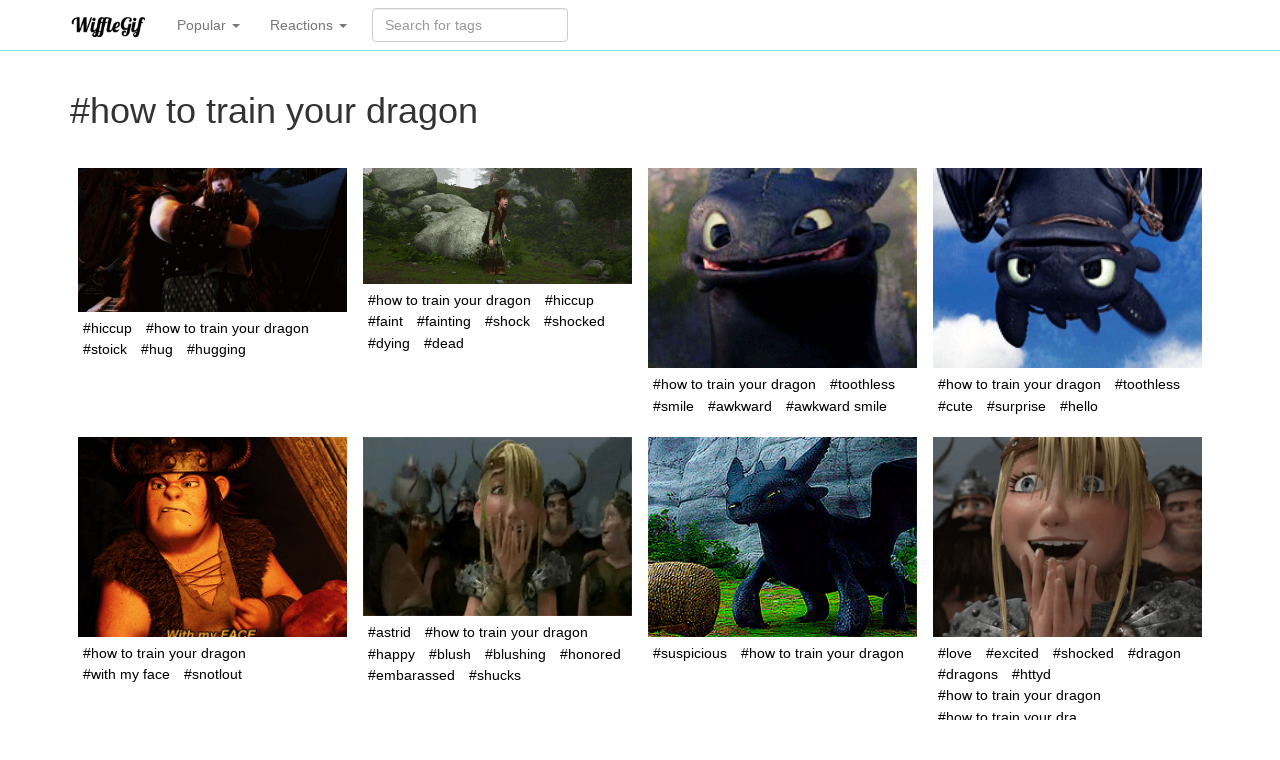

--- FILE ---
content_type: text/html; charset=utf-8
request_url: https://wifflegif.com/tags/1260-how-to-train-your-dragon-gifs
body_size: 3223
content:
<!DOCTYPE html>
<html lang='en'>
<head>
<meta charset='utf-8'>
<meta content='IE=Edge,chrome=1' http-equiv='X-UA-Compatible'>
<meta content='width=device-width, initial-scale=1.0' name='viewport'>
<title>how to train your dragon gifs | WiffleGif</title>
<meta name="description" content="Check out all the awesome how to train your dragon gifs on WiffleGif.">
<link rel="canonical" href="https://wifflegif.com/tags/1260-how-to-train-your-dragon-gifs?page=0">
<meta property="og:title" content="how to train your dragon gifs">
<meta property="og:url" content="https://wifflegif.com/tags/1260-how-to-train-your-dragon-gifs?page=0">
<meta property="og:image" content="https://66.media.tumblr.com/tumblr_matotse8Kb1rn95k2o1_500.gif">
<meta property="og:description" content="Find the best how to train your dragon gifs on the internet on WiffleGif">
<meta name="csrf-param" content="authenticity_token" />
<meta name="csrf-token" content="2B1BTG2LWxbBKivRE_91HgjZR9WnL1a3pXUIZmpvund9inHDY0-6qa_N70y-0Cfw6C0JOWvUyA0t1ryZAL2bCQ" />
<link rel="stylesheet" media="all" href="/assets/application-e5b26378711d0a79d7da99fcc3f43b88b02dae06b06c794c01b13fc519647c55.css" />
<link rel="apple-touch-icon-precomposed" type="image/png" href="/assets/apple-touch-icon-144x144-dcfefdd23ebba0b5f3294a7d162bc901c9c0fc91c249756cab49f62801fc40a2.png" sizes="144x144" />
<link rel="apple-touch-icon-precomposed" type="image/png" href="/assets/apple-touch-icon-114x114-ca867e6117290f76ddd12ae107569ad2ac15daa823968e17f36ca439707b4d1a.png" sizes="114x114" />
<link rel="apple-touch-icon-precomposed" type="image/png" href="/assets/apple-touch-icon-114x114-ca867e6117290f76ddd12ae107569ad2ac15daa823968e17f36ca439707b4d1a.png" sizes="72x72" />
<link rel="apple-touch-icon-precomposed" type="image/png" href="/assets/apple-touch-icon-144x144-dcfefdd23ebba0b5f3294a7d162bc901c9c0fc91c249756cab49f62801fc40a2.png" />
<link rel="shortcut icon" type="image/x-icon" href="/assets/favicon-61f8ec101635210ba14cfc7e55b3a3abd10f367d22b6dfd2519bbd4bbc8fbe43.ico" />
<script src="/assets/application-ba926105a4a149c715d004bad33c26b3df3d60124204f869808e838bc04c7ad9.js" defer="defer" type="e40df2cb39f422e7d64be7c3-text/javascript"></script>

<script async='' src='https://www.googletagmanager.com/gtag/js?id=G-4KQYSQR5DC' type="e40df2cb39f422e7d64be7c3-text/javascript"></script>
<script type="e40df2cb39f422e7d64be7c3-text/javascript">
  window.dataLayer = window.dataLayer || [];
  function gtag(){dataLayer.push(arguments);}
  gtag('js', new Date());
  
  gtag('config', 'G-4KQYSQR5DC');
</script>

<!-- Le HTML5 shim, for IE6-8 support of HTML elements -->
<!--[if lt IE 9]>
<script src="//cdnjs.cloudflare.com/ajax/libs/html5shiv/3.7.2/html5shiv.min.js"></script>
<![endif]-->
</head>
<body>
<div class='navbar navbar-default navbar-static-top'>
<div class='container'>
<a class='navbar-brand' href='/'>
<img alt="WiffleGif logo" src="/assets/wifflegif-logo-3ea602c68c562b365a4b993504eef5fe230af3b477d05192b5ffd04eb4285d8d.png" />
</a>
<ul class='nav navbar-nav'>
<li class='dropdown'>
<a class='dropdown-toggle' data-toggle='dropdown' href='#'>
Popular
<b class='caret'></b>
</a>
<ul class='dropdown-menu' role='media'>
<li>
<a href="/tags/220-funny-gifs">funny</a>
</li>
<li>
<a href="/tags/753-cat-gifs">cat</a>
</li>
<li>
<a href="/tags/340-love-gifs">love</a>
</li>
<li>
<a href="/tags/127-wtf-gifs">wtf</a>
</li>
<li>
<a href="/tags/132-fail-gifs">fail</a>
</li>
<li>
<a href="/tags/1895-kitten-gifs">kitten</a>
</li>
<li>
<a href="/tags/4303-aww-gifs">aww</a>
</li>
<li>
<a href="/tags/1039-dog-gifs">dog</a>
</li>
<li>
<a href="/tags/79-art-gifs">art</a>
</li>
<li>
<a href="/tags/15-black-and-white-gifs">black and white</a>
</li>
</ul>
</li>

<li class='dropdown'>
<a class='dropdown-toggle' data-toggle='dropdown' href='#'>
Reactions
<b class='caret'></b>
</a>
<ul class='dropdown-menu' role='media'>
<li>
<a href="/tags/1361-okay-gifs">okay</a>
</li>
<li>
<a href="/tags/1181-nope-gifs">nope</a>
</li>
<li>
<a href="/tags/1221-whatever-gifs">whatever</a>
</li>
<li>
<a href="/tags/231-laughing-gifs">laughing</a>
</li>
<li>
<a href="/tags/251-omg-gifs">omg</a>
</li>
<li>
<a href="/tags/748-crying-gifs">crying</a>
</li>
<li>
<a href="/tags/1546-surprised-gifs">surprised</a>
</li>
<li>
<a href="/tags/516-scared-gifs">scared</a>
</li>
<li>
<a href="/tags/355-shocked-gifs">shocked</a>
</li>
<li>
<a href="/tags/2199-thumbs-up-gifs">thumbs up</a>
</li>
<li>
<a href="/tags/1308-haters-gonna-hate-gifs">haters gonna hate</a>
</li>
</ul>
</li>

</ul>
<form class="navbar-form navbar-left" action="/gifs/search" accept-charset="UTF-8" method="get"><div class='form-group'>
<input type="text" name="q" id="q" class="form-control search-query" placeholder="Search for tags" autocomplete="off" />
</div>
</form></div>
</div>
<div class='container tags show'>
<div class='row'>
<div class='col-lg-12'>
<!-- = bootstrap_flash -->
<h1>
#how to train your dragon
</h1>
<br>
<ul class='gifs'>
<li class='gif'>
<a href="/gifs/689386-how-to-train-your-dragon-hugging-gif"><img class="gif" alt="" title="" onContextMenu="if (!window.__cfRLUnblockHandlers) return false; gtag(&#39;event&#39;, &#39;gif_copy&#39;, { href: $(this).parent().attr(&#39;href&#39;) }); gtag(&#39;event&#39;, &#39;gif_copy_from&#39;, { location: &#39;grid&#39; });" src="https://66.media.tumblr.com/tumblr_matotse8Kb1rn95k2o1_500.gif" data-cf-modified-e40df2cb39f422e7d64be7c3-="" />
</a><ul class='tags'>
<li class='tag'>
<a title="hiccup gifs" href="/tags/18595-hiccup-gifs">#hiccup</a>
</li>
<li class='tag'>
<a title="how to train your dragon gifs" href="/tags/1260-how-to-train-your-dragon-gifs">#how to train your dragon</a>
</li>
<li class='tag'>
<a title="stoick gifs" href="/tags/224414-stoick-gifs">#stoick</a>
</li>
<li class='tag'>
<a title="hug gifs" href="/tags/204-hug-gifs">#hug</a>
</li>
<li class='tag'>
<a title="hugging gifs" href="/tags/1735-hugging-gifs">#hugging</a>
</li>
</ul>
</li>
<li class='gif'>
<a href="/gifs/689407-how-to-train-your-dragon-fainting-gif"><img class="gif" alt="" title="" onContextMenu="if (!window.__cfRLUnblockHandlers) return false; gtag(&#39;event&#39;, &#39;gif_copy&#39;, { href: $(this).parent().attr(&#39;href&#39;) }); gtag(&#39;event&#39;, &#39;gif_copy_from&#39;, { location: &#39;grid&#39; });" src="https://66.media.tumblr.com/tumblr_m80h9wyd491rn95k2o1_500.gif" data-cf-modified-e40df2cb39f422e7d64be7c3-="" />
</a><ul class='tags'>
<li class='tag'>
<a title="how to train your dragon gifs" href="/tags/1260-how-to-train-your-dragon-gifs">#how to train your dragon</a>
</li>
<li class='tag'>
<a title="hiccup gifs" href="/tags/18595-hiccup-gifs">#hiccup</a>
</li>
<li class='tag'>
<a title="faint gifs" href="/tags/1614-faint-gifs">#faint</a>
</li>
<li class='tag'>
<a title="fainting gifs" href="/tags/1656-fainting-gifs">#fainting</a>
</li>
<li class='tag'>
<a title="shock gifs" href="/tags/720-shock-gifs">#shock</a>
</li>
<li class='tag'>
<a title="shocked gifs" href="/tags/355-shocked-gifs">#shocked</a>
</li>
<li class='tag'>
<a title="dying gifs" href="/tags/8085-dying-gifs">#dying</a>
</li>
<li class='tag'>
<a title="dead gifs" href="/tags/2232-dead-gifs">#dead</a>
</li>
</ul>
</li>
<li class='gif'>
<a href="/gifs/690494-how-to-train-your-dragon-awkward-smile-gif"><img class="gif" alt="" title="" onContextMenu="if (!window.__cfRLUnblockHandlers) return false; gtag(&#39;event&#39;, &#39;gif_copy&#39;, { href: $(this).parent().attr(&#39;href&#39;) }); gtag(&#39;event&#39;, &#39;gif_copy_from&#39;, { location: &#39;grid&#39; });" src="https://66.media.tumblr.com/tumblr_lxpb32eQOE1rn95k2o1_250.gif" data-cf-modified-e40df2cb39f422e7d64be7c3-="" />
</a><ul class='tags'>
<li class='tag'>
<a title="how to train your dragon gifs" href="/tags/1260-how-to-train-your-dragon-gifs">#how to train your dragon</a>
</li>
<li class='tag'>
<a title="toothless gifs" href="/tags/1261-toothless-gifs">#toothless</a>
</li>
<li class='tag'>
<a title="smile gifs" href="/tags/425-smile-gifs">#smile</a>
</li>
<li class='tag'>
<a title="awkward gifs" href="/tags/1874-awkward-gifs">#awkward</a>
</li>
<li class='tag'>
<a title="awkward smile gifs" href="/tags/66908-awkward-smile-gifs">#awkward smile</a>
</li>
</ul>
</li>
<li class='gif'>
<a href="/gifs/690495-how-to-train-your-dragon-toothless-gif"><img class="gif" alt="" title="" onContextMenu="if (!window.__cfRLUnblockHandlers) return false; gtag(&#39;event&#39;, &#39;gif_copy&#39;, { href: $(this).parent().attr(&#39;href&#39;) }); gtag(&#39;event&#39;, &#39;gif_copy_from&#39;, { location: &#39;grid&#39; });" src="https://66.media.tumblr.com/tumblr_lxpb2lD3Z21rn95k2o1_250.gif" data-cf-modified-e40df2cb39f422e7d64be7c3-="" />
</a><ul class='tags'>
<li class='tag'>
<a title="how to train your dragon gifs" href="/tags/1260-how-to-train-your-dragon-gifs">#how to train your dragon</a>
</li>
<li class='tag'>
<a title="toothless gifs" href="/tags/1261-toothless-gifs">#toothless</a>
</li>
<li class='tag'>
<a title="cute gifs" href="/tags/11-cute-gifs">#cute</a>
</li>
<li class='tag'>
<a title="surprise gifs" href="/tags/718-surprise-gifs">#surprise</a>
</li>
<li class='tag'>
<a title="hello gifs" href="/tags/772-hello-gifs">#hello</a>
</li>
</ul>
</li>
<li class='gif'>
<a href="/gifs/689489-how-to-train-your-dragon-with-my-face-gif"><img class="gif" alt="" title="" onContextMenu="if (!window.__cfRLUnblockHandlers) return false; gtag(&#39;event&#39;, &#39;gif_copy&#39;, { href: $(this).parent().attr(&#39;href&#39;) }); gtag(&#39;event&#39;, &#39;gif_copy_from&#39;, { location: &#39;grid&#39; });" src="https://66.media.tumblr.com/tumblr_m5p4cqv5Xi1rn95k2o1_250.gif" data-cf-modified-e40df2cb39f422e7d64be7c3-="" />
</a><ul class='tags'>
<li class='tag'>
<a title="how to train your dragon gifs" href="/tags/1260-how-to-train-your-dragon-gifs">#how to train your dragon</a>
</li>
<li class='tag'>
<a title="with my face gifs" href="/tags/453850-with-my-face-gifs">#with my face</a>
</li>
<li class='tag'>
<a title="snotlout gifs" href="/tags/72510-snotlout-gifs">#snotlout</a>
</li>
</ul>
</li>
<li class='gif'>
<a href="/gifs/689549-how-to-train-your-dragon-embarassed-gif"><img class="gif" alt="" title="" onContextMenu="if (!window.__cfRLUnblockHandlers) return false; gtag(&#39;event&#39;, &#39;gif_copy&#39;, { href: $(this).parent().attr(&#39;href&#39;) }); gtag(&#39;event&#39;, &#39;gif_copy_from&#39;, { location: &#39;grid&#39; });" src="https://66.media.tumblr.com/tumblr_m4rn0sN8eK1rn95k2o1_400.gif" data-cf-modified-e40df2cb39f422e7d64be7c3-="" />
</a><ul class='tags'>
<li class='tag'>
<a title="astrid gifs" href="/tags/183718-astrid-gifs">#astrid</a>
</li>
<li class='tag'>
<a title="how to train your dragon gifs" href="/tags/1260-how-to-train-your-dragon-gifs">#how to train your dragon</a>
</li>
<li class='tag'>
<a title="happy gifs" href="/tags/203-happy-gifs">#happy</a>
</li>
<li class='tag'>
<a title="blush gifs" href="/tags/12313-blush-gifs">#blush</a>
</li>
<li class='tag'>
<a title="blushing gifs" href="/tags/45685-blushing-gifs">#blushing</a>
</li>
<li class='tag'>
<a title="honored gifs" href="/tags/411994-honored-gifs">#honored</a>
</li>
<li class='tag'>
<a title="embarassed gifs" href="/tags/25841-embarassed-gifs">#embarassed</a>
</li>
<li class='tag'>
<a title="shucks gifs" href="/tags/218878-shucks-gifs">#shucks</a>
</li>
</ul>
</li>
<li class='gif'>
<a href="/gifs/712820-how-to-train-your-dragon-suspicious-gif"><img class="gif" alt="" title="" onContextMenu="if (!window.__cfRLUnblockHandlers) return false; gtag(&#39;event&#39;, &#39;gif_copy&#39;, { href: $(this).parent().attr(&#39;href&#39;) }); gtag(&#39;event&#39;, &#39;gif_copy_from&#39;, { location: &#39;grid&#39; });" src="https://66.media.tumblr.com/a6af05e609b3b1ef3111ad24c61b3716/tumblr_n4d1uyA89y1rqfhi2o1_250.gif" data-cf-modified-e40df2cb39f422e7d64be7c3-="" />
</a><ul class='tags'>
<li class='tag'>
<a title="suspicious gifs" href="/tags/1038-suspicious-gifs">#suspicious</a>
</li>
<li class='tag'>
<a title="how to train your dragon gifs" href="/tags/1260-how-to-train-your-dragon-gifs">#how to train your dragon</a>
</li>
</ul>
</li>
<li class='gif'>
<a href="/gifs/675207-how-to-train-your-dragon-how-to-train-your-dra-gif"><img class="gif" alt="" title="" onContextMenu="if (!window.__cfRLUnblockHandlers) return false; gtag(&#39;event&#39;, &#39;gif_copy&#39;, { href: $(this).parent().attr(&#39;href&#39;) }); gtag(&#39;event&#39;, &#39;gif_copy_from&#39;, { location: &#39;grid&#39; });" src="https://66.media.tumblr.com/886b060a3e022d0b4cd102ec246313da/tumblr_piacid0qMm1w0433po1_400.gif" data-cf-modified-e40df2cb39f422e7d64be7c3-="" />
</a><ul class='tags'>
<li class='tag'>
<a title="love gifs" href="/tags/340-love-gifs">#love</a>
</li>
<li class='tag'>
<a title="excited gifs" href="/tags/928-excited-gifs">#excited</a>
</li>
<li class='tag'>
<a title="shocked gifs" href="/tags/355-shocked-gifs">#shocked</a>
</li>
<li class='tag'>
<a title="dragon gifs" href="/tags/3869-dragon-gifs">#dragon</a>
</li>
<li class='tag'>
<a title="dragons gifs" href="/tags/15316-dragons-gifs">#dragons</a>
</li>
<li class='tag'>
<a title="httyd gifs" href="/tags/18594-httyd-gifs">#httyd</a>
</li>
<li class='tag'>
<a title="how to train your dragon gifs" href="/tags/1260-how-to-train-your-dragon-gifs">#how to train your dragon</a>
</li>
<li class='tag'>
<a title="how to train your dra gifs" href="/tags/440995-how-to-train-your-dra-gifs">#how to train your dra</a>
</li>
</ul>
</li>
<li class='gif'>
<a href="/gifs/694215-how-to-train-your-dragon-toothless-gif"><img class="gif" alt="" title="" onContextMenu="if (!window.__cfRLUnblockHandlers) return false; gtag(&#39;event&#39;, &#39;gif_copy&#39;, { href: $(this).parent().attr(&#39;href&#39;) }); gtag(&#39;event&#39;, &#39;gif_copy_from&#39;, { location: &#39;grid&#39; });" src="https://66.media.tumblr.com/tumblr_lttq65LWYo1r5xzspo1_400.gif" data-cf-modified-e40df2cb39f422e7d64be7c3-="" />
</a><ul class='tags'>
<li class='tag'>
<a title="toothless gifs" href="/tags/1261-toothless-gifs">#toothless</a>
</li>
<li class='tag'>
<a title="how to train your dragon gifs" href="/tags/1260-how-to-train-your-dragon-gifs">#how to train your dragon</a>
</li>
<li class='tag'>
<a title="cute gifs" href="/tags/11-cute-gifs">#cute</a>
</li>
<li class='tag'>
<a title="smiling gifs" href="/tags/2052-smiling-gifs">#smiling</a>
</li>
<li class='tag'>
<a title="awkward gifs" href="/tags/1874-awkward-gifs">#awkward</a>
</li>
<li class='tag'>
<a title="smile gifs" href="/tags/425-smile-gifs">#smile</a>
</li>
</ul>
</li>
</ul>
<ul class="pagination commonizer">
  
  
      <li class="page active">
  <a href="/tags/1260-how-to-train-your-dragon-gifs">1</a>
</li>

      <li class="page">
  <a rel="next" href="/tags/1260-how-to-train-your-dragon-gifs?page=2">2</a>
</li>

      <li class="page">
  <a href="/tags/1260-how-to-train-your-dragon-gifs?page=3">3</a>
</li>

      <li class="page gap disabled"><a href="#" onclick="if (!window.__cfRLUnblockHandlers) return false; return false;" data-cf-modified-e40df2cb39f422e7d64be7c3-="">&hellip;</a></li>
  <li class="next_page">
  <a rel="next" href="/tags/1260-how-to-train-your-dragon-gifs?page=2">Next &rsaquo;</a>
</li>

  <li class="last next">
  <a href="/tags/1260-how-to-train-your-dragon-gifs?page=16">Last &raquo;</a>
</li>

</ul>



</div>
</div>
<footer>
<a class='social heart' href='https://wifflegif.com/' target='_blank'>
❤️
</a>
&bull;
<a class='social twitter' href='https://twitter.com/wifflegif' target='_blank'>
Twitter
</a>
&bull;
<a class='social blog' href='https://blog.wifflegif.com' target='_blank'>
Blog
</a>
</footer>
</div>
<script src="/cdn-cgi/scripts/7d0fa10a/cloudflare-static/rocket-loader.min.js" data-cf-settings="e40df2cb39f422e7d64be7c3-|49" defer></script><script defer src="https://static.cloudflareinsights.com/beacon.min.js/vcd15cbe7772f49c399c6a5babf22c1241717689176015" integrity="sha512-ZpsOmlRQV6y907TI0dKBHq9Md29nnaEIPlkf84rnaERnq6zvWvPUqr2ft8M1aS28oN72PdrCzSjY4U6VaAw1EQ==" data-cf-beacon='{"version":"2024.11.0","token":"af79ec0c43de47eab399ab58f3d93940","r":1,"server_timing":{"name":{"cfCacheStatus":true,"cfEdge":true,"cfExtPri":true,"cfL4":true,"cfOrigin":true,"cfSpeedBrain":true},"location_startswith":null}}' crossorigin="anonymous"></script>
</body>
</html>
